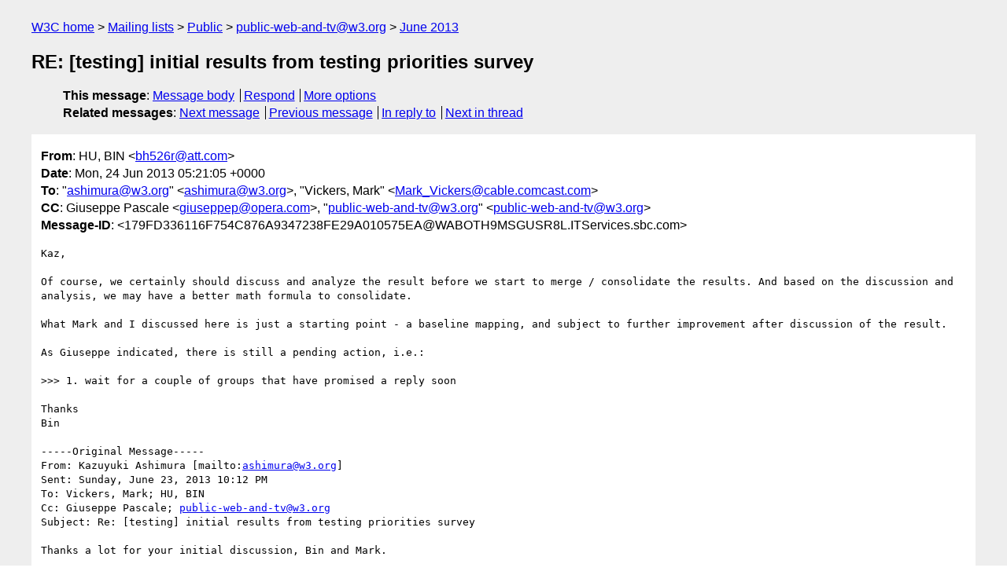

--- FILE ---
content_type: text/html
request_url: https://lists.w3.org/Archives/Public/public-web-and-tv/2013Jun/0064.html
body_size: 4040
content:
<!DOCTYPE html>
<html xmlns="http://www.w3.org/1999/xhtml" lang="en">
<head>
<meta charset="UTF-8" />
<meta name="viewport" content="width=device-width, initial-scale=1" />
<meta name="generator" content="hypermail 3.0.0, see https://github.com/hypermail-project/hypermail/" />
<title>RE: [testing] initial results from testing priorities survey from HU, BIN on 2013-06-24 (public-web-and-tv@w3.org from June 2013)</title>
<meta name="Author" content="HU, BIN (bh526r&#x40;&#0097;&#0116;&#0116;&#0046;&#0099;&#0111;&#0109;)" />
<meta name="Subject" content="RE: [testing] initial results from testing priorities survey" />
<meta name="Date" content="2013-06-24" />
<link rel="stylesheet" title="Normal view" href="/assets/styles/public.css" />
<link rel="help" href="/Help/" />
<link rel="start" href="../" title="public-web-and-tv@w3.org archives" />
<script defer="defer" src="/assets/js/archives.js"></script>
</head>
<body class="message">
<header class="head">
<nav class="breadcrumb" id="upper">
  <ul>
    <li><a href="https://www.w3.org/">W3C home</a></li>
    <li><a href="/">Mailing lists</a></li>
    <li><a href="../../">Public</a></li>
    <li><a href="../" rel="start">public-web-and-tv@w3.org</a></li>
    <li><a href="./" rel="contents">June 2013</a></li>
  </ul>
</nav>
<h1>RE: [testing] initial results from testing priorities survey</h1>
<!-- received="Mon Jun 24 05:21:49 2013" -->
<!-- isoreceived="20130624052149" -->
<!-- sent="Mon, 24 Jun 2013 05:21:05 +0000" -->
<!-- isosent="20130624052105" -->
<!-- name="HU, BIN" -->
<!-- email="bh526r&#x40;&#0097;&#0116;&#0116;&#0046;&#0099;&#0111;&#0109;" -->
<!-- subject="RE: [testing] initial results from testing priorities survey" -->
<!-- id="179FD336116F754C876A9347238FE29A010575EA@WABOTH9MSGUSR8L.ITServices.sbc.com" -->
<!-- charset="UTF-8" -->
<!-- inreplyto="51C7D513.3020005&#64;w3.org" -->
<!-- expires="-1" -->
<nav id="navbar">
<ul class="links hmenu_container">
<li>
<span class="heading">This message</span>: <ul class="hmenu"><li><a href="#start" id="options1">Message body</a></li>
<li><a href="mailto:public-web-and-tv&#x40;&#0119;&#0051;&#0046;&#0111;&#0114;&#0103;?Subject=RE%3A%20%5Btesting%5D%20initial%20results%20from%20testing%20priorities%20survey&amp;In-Reply-To=%3C179FD336116F754C876A9347238FE29A010575EA%40WABOTH9MSGUSR8L.ITServices.sbc.com%3E&amp;References=%3C179FD336116F754C876A9347238FE29A010575EA%40WABOTH9MSGUSR8L.ITServices.sbc.com%3E">Respond</a></li>
<li><a href="#options3">More options</a></li>
</ul></li>
<li>
<span class="heading">Related messages</span>: <ul class="hmenu">
<!-- unext="start" -->
<li><a href="0065.html">Next message</a></li>
<li><a href="0063.html">Previous message</a></li>
<li><a href="0063.html">In reply to</a></li>
<!-- unextthread="start" -->
<li><a href="0065.html">Next in thread</a></li>
<!-- ureply="end" -->
</ul></li>
</ul>
</nav>
</header>
<!-- body="start" -->
<main class="mail">
<ul class="headers" aria-label="message headers">
<li><span class="from">
<span class="heading">From</span>: HU, BIN &lt;<a href="mailto:bh526r&#x40;&#0097;&#0116;&#0116;&#0046;&#0099;&#0111;&#0109;?Subject=RE%3A%20%5Btesting%5D%20initial%20results%20from%20testing%20priorities%20survey&amp;In-Reply-To=%3C179FD336116F754C876A9347238FE29A010575EA%40WABOTH9MSGUSR8L.ITServices.sbc.com%3E&amp;References=%3C179FD336116F754C876A9347238FE29A010575EA%40WABOTH9MSGUSR8L.ITServices.sbc.com%3E">bh526r&#x40;&#0097;&#0116;&#0116;&#0046;&#0099;&#0111;&#0109;</a>&gt;
</span></li>
<li><span class="date"><span class="heading">Date</span>: Mon, 24 Jun 2013 05:21:05 +0000</span></li>
<li><span class="to"><span class="heading">To</span>: &quot;<a href="mailto:ashimura&#x40;&#0119;&#0051;&#0046;&#0111;&#0114;&#0103;?Subject=RE%3A%20%5Btesting%5D%20initial%20results%20from%20testing%20priorities%20survey&amp;In-Reply-To=%3C179FD336116F754C876A9347238FE29A010575EA%40WABOTH9MSGUSR8L.ITServices.sbc.com%3E&amp;References=%3C179FD336116F754C876A9347238FE29A010575EA%40WABOTH9MSGUSR8L.ITServices.sbc.com%3E">ashimura&#x40;&#0119;&#0051;&#0046;&#0111;&#0114;&#0103;</a>&quot; &lt;<a href="mailto:ashimura&#x40;&#0119;&#0051;&#0046;&#0111;&#0114;&#0103;?Subject=RE%3A%20%5Btesting%5D%20initial%20results%20from%20testing%20priorities%20survey&amp;In-Reply-To=%3C179FD336116F754C876A9347238FE29A010575EA%40WABOTH9MSGUSR8L.ITServices.sbc.com%3E&amp;References=%3C179FD336116F754C876A9347238FE29A010575EA%40WABOTH9MSGUSR8L.ITServices.sbc.com%3E">ashimura&#x40;&#0119;&#0051;&#0046;&#0111;&#0114;&#0103;</a>&gt;, &quot;Vickers, Mark&quot; &lt;<a href="mailto:Mark_Vickers&#x40;&#0099;&#0097;&#0098;&#0108;&#0101;&#0046;&#0099;&#0111;&#0109;&#0099;&#0097;&#0115;&#0116;&#0046;&#0099;&#0111;&#0109;?Subject=RE%3A%20%5Btesting%5D%20initial%20results%20from%20testing%20priorities%20survey&amp;In-Reply-To=%3C179FD336116F754C876A9347238FE29A010575EA%40WABOTH9MSGUSR8L.ITServices.sbc.com%3E&amp;References=%3C179FD336116F754C876A9347238FE29A010575EA%40WABOTH9MSGUSR8L.ITServices.sbc.com%3E">Mark_Vickers&#x40;&#0099;&#0097;&#0098;&#0108;&#0101;&#0046;&#0099;&#0111;&#0109;&#0099;&#0097;&#0115;&#0116;&#0046;&#0099;&#0111;&#0109;</a>&gt;
</span></li>
<li><span class="cc"><span class="heading">CC</span>: Giuseppe Pascale &lt;<a href="mailto:giuseppep&#x40;&#0111;&#0112;&#0101;&#0114;&#0097;&#0046;&#0099;&#0111;&#0109;?Subject=RE%3A%20%5Btesting%5D%20initial%20results%20from%20testing%20priorities%20survey&amp;In-Reply-To=%3C179FD336116F754C876A9347238FE29A010575EA%40WABOTH9MSGUSR8L.ITServices.sbc.com%3E&amp;References=%3C179FD336116F754C876A9347238FE29A010575EA%40WABOTH9MSGUSR8L.ITServices.sbc.com%3E">giuseppep&#x40;&#0111;&#0112;&#0101;&#0114;&#0097;&#0046;&#0099;&#0111;&#0109;</a>&gt;, &quot;<a href="mailto:public-web-and-tv&#x40;&#0119;&#0051;&#0046;&#0111;&#0114;&#0103;?Subject=RE%3A%20%5Btesting%5D%20initial%20results%20from%20testing%20priorities%20survey&amp;In-Reply-To=%3C179FD336116F754C876A9347238FE29A010575EA%40WABOTH9MSGUSR8L.ITServices.sbc.com%3E&amp;References=%3C179FD336116F754C876A9347238FE29A010575EA%40WABOTH9MSGUSR8L.ITServices.sbc.com%3E">public-web-and-tv&#x40;&#0119;&#0051;&#0046;&#0111;&#0114;&#0103;</a>&quot; &lt;<a href="mailto:public-web-and-tv&#x40;&#0119;&#0051;&#0046;&#0111;&#0114;&#0103;?Subject=RE%3A%20%5Btesting%5D%20initial%20results%20from%20testing%20priorities%20survey&amp;In-Reply-To=%3C179FD336116F754C876A9347238FE29A010575EA%40WABOTH9MSGUSR8L.ITServices.sbc.com%3E&amp;References=%3C179FD336116F754C876A9347238FE29A010575EA%40WABOTH9MSGUSR8L.ITServices.sbc.com%3E">public-web-and-tv&#x40;&#0119;&#0051;&#0046;&#0111;&#0114;&#0103;</a>&gt;
</span></li>
<li><span class="message-id"><span class="heading">Message-ID</span>: &lt;179FD336116F754C876A9347238FE29A010575EA&#x40;&#0087;&#0065;&#0066;&#0079;&#0084;&#0072;&#0057;&#0077;&#0083;&#0071;&#0085;&#0083;&#0082;&#0056;&#0076;&#0046;&#0073;&#0084;&#0083;&#0101;&#0114;&#0118;&#0105;&#0099;&#0101;&#0115;&#0046;&#0115;&#0098;&#0099;&#0046;&#0099;&#0111;&#0109;&gt;
</span></li>
</ul>
<pre id="start" class="body">
Kaz,

Of course, we certainly should discuss and analyze the result before we start to merge / consolidate the results. And based on the discussion and analysis, we may have a better math formula to consolidate.

What Mark and I discussed here is just a starting point - a baseline mapping, and subject to further improvement after discussion of the result.

As Giuseppe indicated, there is still a pending action, i.e.:

&gt;&gt;&gt; 1. wait for a couple of groups that have promised a reply soon

Thanks
Bin

-----Original Message-----
From: Kazuyuki Ashimura [mailto:<a href="mailto:ashimura&#x40;&#0119;&#0051;&#0046;&#0111;&#0114;&#0103;?Subject=RE%3A%20%5Btesting%5D%20initial%20results%20from%20testing%20priorities%20survey&amp;In-Reply-To=%3C179FD336116F754C876A9347238FE29A010575EA%40WABOTH9MSGUSR8L.ITServices.sbc.com%3E&amp;References=%3C179FD336116F754C876A9347238FE29A010575EA%40WABOTH9MSGUSR8L.ITServices.sbc.com%3E">ashimura&#x40;&#0119;&#0051;&#0046;&#0111;&#0114;&#0103;</a>] 
Sent: Sunday, June 23, 2013 10:12 PM
To: Vickers, Mark; HU, BIN
Cc: Giuseppe Pascale; <a href="mailto:public-web-and-tv&#x40;&#0119;&#0051;&#0046;&#0111;&#0114;&#0103;?Subject=RE%3A%20%5Btesting%5D%20initial%20results%20from%20testing%20priorities%20survey&amp;In-Reply-To=%3C179FD336116F754C876A9347238FE29A010575EA%40WABOTH9MSGUSR8L.ITServices.sbc.com%3E&amp;References=%3C179FD336116F754C876A9347238FE29A010575EA%40WABOTH9MSGUSR8L.ITServices.sbc.com%3E">public-web-and-tv&#x40;&#0119;&#0051;&#0046;&#0111;&#0114;&#0103;</a>
Subject: Re: [testing] initial results from testing priorities survey

Thanks a lot for your initial discussion, Bin and Mark.

It is fine by me to merge the internal/external results
based on some measure (e.g., the following).  However,
maybe we should be able to analyze/discuss the results
separately based on the results themselves a bit more
before merging.

What do you think?

Kazuyuki


On 06/24/2013 06:06 AM, Vickers, Mark wrote:
&gt; Thanks! Works for me!
&gt;
&gt; mav
&gt;
&gt; On Jun 23, 2013, at 10:56 PM, &quot;HU, BIN&quot; &lt;<a href="mailto:bh526r&#x40;&#0097;&#0116;&#0116;&#0046;&#0099;&#0111;&#0109;?Subject=RE%3A%20%5Btesting%5D%20initial%20results%20from%20testing%20priorities%20survey&amp;In-Reply-To=%3C179FD336116F754C876A9347238FE29A010575EA%40WABOTH9MSGUSR8L.ITServices.sbc.com%3E&amp;References=%3C179FD336116F754C876A9347238FE29A010575EA%40WABOTH9MSGUSR8L.ITServices.sbc.com%3E">bh526r&#x40;&#0097;&#0116;&#0116;&#0046;&#0099;&#0111;&#0109;</a>&gt;
&gt;   wrote:
&gt;
&gt;&gt; Mark,
&gt;&gt;
&gt;&gt; Thank you for the great suggestion. So the mapping can be tweaked as:
&gt;&gt;
&gt;&gt; - Internal:
&gt;&gt;
&gt;&gt; OK:	4
&gt;&gt; (OK):	2
&gt;&gt; NO:	0
&gt;&gt;
&gt;&gt; - External:
&gt;&gt;
&gt;&gt; P/M/Now:	4
&gt;&gt; F/M/*:		3
&gt;&gt; P/O/Now:	2
&gt;&gt; F/O/*:		1
&gt;&gt; P/N:		0
&gt;&gt; F/N:		0
&gt;&gt; N/*:		0
&gt;&gt;
&gt;&gt; All,
&gt;&gt;
&gt;&gt; Feel free if you have other suggestions to the group.
&gt;&gt;
&gt;&gt; Thanks
&gt;&gt;
&gt;&gt; Bin
&gt;&gt;
&gt;&gt; -----Original Message-----
&gt;&gt; From: Vickers, Mark [mailto:<a href="mailto:Mark_Vickers&#x40;&#0099;&#0097;&#0098;&#0108;&#0101;&#0046;&#0099;&#0111;&#0109;&#0099;&#0097;&#0115;&#0116;&#0046;&#0099;&#0111;&#0109;?Subject=RE%3A%20%5Btesting%5D%20initial%20results%20from%20testing%20priorities%20survey&amp;In-Reply-To=%3C179FD336116F754C876A9347238FE29A010575EA%40WABOTH9MSGUSR8L.ITServices.sbc.com%3E&amp;References=%3C179FD336116F754C876A9347238FE29A010575EA%40WABOTH9MSGUSR8L.ITServices.sbc.com%3E">Mark_Vickers&#x40;&#0099;&#0097;&#0098;&#0108;&#0101;&#0046;&#0099;&#0111;&#0109;&#0099;&#0097;&#0115;&#0116;&#0046;&#0099;&#0111;&#0109;</a>]
&gt;&gt; Sent: Sunday, June 23, 2013 9:32 AM
&gt;&gt; To: HU, BIN
&gt;&gt; Cc: Giuseppe Pascale; <a href="mailto:public-web-and-tv&#x40;&#0119;&#0051;&#0046;&#0111;&#0114;&#0103;?Subject=RE%3A%20%5Btesting%5D%20initial%20results%20from%20testing%20priorities%20survey&amp;In-Reply-To=%3C179FD336116F754C876A9347238FE29A010575EA%40WABOTH9MSGUSR8L.ITServices.sbc.com%3E&amp;References=%3C179FD336116F754C876A9347238FE29A010575EA%40WABOTH9MSGUSR8L.ITServices.sbc.com%3E">public-web-and-tv&#x40;&#0119;&#0051;&#0046;&#0111;&#0114;&#0103;</a>
&gt;&gt; Subject: Re: [testing] initial results from testing priorities survey
&gt;&gt;
&gt;&gt; Bin,
&gt;&gt;
&gt;&gt; This is a great start. I only have a couple of suggested tweaks:
&gt;&gt;
&gt;&gt; First, I think I'd prioritize Mandatory for Present or Future over any Optional. Based on one reply I was involved with, the timing of future specs was as little as a few months from now, which is less time than these tests will take to create. The current Testing schedule is a two year program with a July start date. Whereas, the need for tests for optional parts of specs is by definition, well, optional. This also would mean that a 3 on the Internal survey would correspond to Optional on the External survey, which is how I think of it (i.e. &quot;Nice to have, but  not required&quot;).
&gt;&gt;
&gt;&gt; Second, it might be better to reverse the numbering and use a 4 to 0 rather than a 1 to 5 scale. That way, the lowest level rating of &quot;No testing&quot; is zero, which would be the same for any of the many specs that weren't included in the survey. No expressed need for testing is presented as 0.
&gt;&gt;
&gt;&gt; Thanks,
&gt;&gt; mav
&gt;&gt;
&gt;&gt;
&gt;&gt;
&gt;&gt; On Jun 21, 2013, at 11:08 PM, &quot;HU, BIN&quot; &lt;<a href="mailto:bh526r&#x40;&#0097;&#0116;&#0116;&#0046;&#0099;&#0111;&#0109;?Subject=RE%3A%20%5Btesting%5D%20initial%20results%20from%20testing%20priorities%20survey&amp;In-Reply-To=%3C179FD336116F754C876A9347238FE29A010575EA%40WABOTH9MSGUSR8L.ITServices.sbc.com%3E&amp;References=%3C179FD336116F754C876A9347238FE29A010575EA%40WABOTH9MSGUSR8L.ITServices.sbc.com%3E">bh526r&#x40;&#0097;&#0116;&#0116;&#0046;&#0099;&#0111;&#0109;</a>&gt; wrote:
&gt;&gt;
&gt;&gt;&gt; Giuseppe, Clarke, and all,
&gt;&gt;&gt;
&gt;&gt;&gt; Thanks for collecting and putting those information together.
&gt;&gt;&gt;
&gt;&gt;&gt; The internal survey and external survey use different metrics, i.e.:
&gt;&gt;&gt; - Internal: priorities
&gt;&gt;&gt; - External: reference status / mandatory v.s. optional / timing
&gt;&gt;&gt;
&gt;&gt;&gt; If we want to aggregate those results into a single column, e.g. priority level (1-5), I propose the mapping as follows:
&gt;&gt;&gt;
&gt;&gt;&gt; - Internal:
&gt;&gt;&gt;
&gt;&gt;&gt; OK:	1
&gt;&gt;&gt; (OK):	3
&gt;&gt;&gt; NO:	5
&gt;&gt;&gt;
&gt;&gt;&gt; - External:
&gt;&gt;&gt;
&gt;&gt;&gt; P/M/Now:	1
&gt;&gt;&gt; P/O/Now:	2
&gt;&gt;&gt; F/M/*:		3
&gt;&gt;&gt; F/O/*:		4
&gt;&gt;&gt; P/N:		5
&gt;&gt;&gt; F/N:		5
&gt;&gt;&gt; N/*:		5
&gt;&gt;&gt;
&gt;&gt;&gt; We can first map the individual results to the scale 1-5, and then calculate the scores for each spec (i.e. the highest votes) to conclude its final priority level.
&gt;&gt;&gt;
&gt;&gt;&gt; Feel free to suggest other methods for mapping the result and calculating the score.
&gt;&gt;&gt;
&gt;&gt;&gt; Thanks
&gt;&gt;&gt; Bin
&gt;&gt;&gt;
&gt;&gt;&gt; -----Original Message-----
&gt;&gt;&gt; From: Giuseppe Pascale [mailto:<a href="mailto:giuseppep&#x40;&#0111;&#0112;&#0101;&#0114;&#0097;&#0046;&#0099;&#0111;&#0109;?Subject=RE%3A%20%5Btesting%5D%20initial%20results%20from%20testing%20priorities%20survey&amp;In-Reply-To=%3C179FD336116F754C876A9347238FE29A010575EA%40WABOTH9MSGUSR8L.ITServices.sbc.com%3E&amp;References=%3C179FD336116F754C876A9347238FE29A010575EA%40WABOTH9MSGUSR8L.ITServices.sbc.com%3E">giuseppep&#x40;&#0111;&#0112;&#0101;&#0114;&#0097;&#0046;&#0099;&#0111;&#0109;</a>]
&gt;&gt;&gt; Sent: Friday, June 21, 2013 4:15 AM
&gt;&gt;&gt; To: <a href="mailto:public-web-and-tv&#x40;&#0119;&#0051;&#0046;&#0111;&#0114;&#0103;?Subject=RE%3A%20%5Btesting%5D%20initial%20results%20from%20testing%20priorities%20survey&amp;In-Reply-To=%3C179FD336116F754C876A9347238FE29A010575EA%40WABOTH9MSGUSR8L.ITServices.sbc.com%3E&amp;References=%3C179FD336116F754C876A9347238FE29A010575EA%40WABOTH9MSGUSR8L.ITServices.sbc.com%3E">public-web-and-tv&#x40;&#0119;&#0051;&#0046;&#0111;&#0114;&#0103;</a>
&gt;&gt;&gt; Subject: [testing] initial results from testing priorities survey
&gt;&gt;&gt;
&gt;&gt;&gt; Clarke, all
&gt;&gt;&gt; I've started to copy the results from the responses received on the MEMBER
&gt;&gt;&gt; ONLY wiki
&gt;&gt;&gt;
&gt;&gt;&gt; <a href="https://www.w3.org/Member/wiki/Webtv/testing">https://www.w3.org/Member/wiki/Webtv/testing</a>
&gt;&gt;&gt;
&gt;&gt;&gt; FYI, I added the link above also to the testing section of the public wiki
&gt;&gt;&gt; <a href="http://www.w3.org/2011/webtv/wiki/Testing#External_Groups">http://www.w3.org/2011/webtv/wiki/Testing#External_Groups</a>
&gt;&gt;&gt;
&gt;&gt;&gt; Also, I've closed the internal doodle poll, and the result are now
&gt;&gt;&gt; available on the MEMBER ONLY wiki
&gt;&gt;&gt; <a href="https://www.w3.org/Member/wiki/Webtv/testing#Internal_members_survey">https://www.w3.org/Member/wiki/Webtv/testing#Internal_members_survey</a>
&gt;&gt;&gt;
&gt;&gt;&gt; What remains to be done:
&gt;&gt;&gt;
&gt;&gt;&gt; 1. wait for a couple of groups that have promised a reply soon
&gt;&gt;&gt; 2. copy those result on the MEMBER wiki, once received
&gt;&gt;&gt; 3. aggregate the internal member results, add a column in the table for
&gt;&gt;&gt; Web&amp;TV
&gt;&gt;&gt; 4. define how we want to aggregate all the result in order to provide a
&gt;&gt;&gt; single &quot;TV&quot; column for the W3C testing group to consider. In particular
&gt;&gt;&gt; decide which kind of metric to use, as we have, for each spec, a variety
&gt;&gt;&gt; of values we can consider:
&gt;&gt;&gt;
&gt;&gt;&gt; - how many group already reference it
&gt;&gt;&gt; - how many group consider testing of it mandatory
&gt;&gt;&gt; - how many groups plan to reference it in future
&gt;&gt;&gt; - when testing would be needed
&gt;&gt;&gt; - how it scored in the member survey
&gt;&gt;&gt;
&gt;&gt;&gt; What we could do is to define a priority level (e.g. 1-5). If we do that,
&gt;&gt;&gt; we need to define how we map the info above on a given priority level.
&gt;&gt;&gt;
&gt;&gt;&gt;
&gt;&gt;&gt; /g
&gt;&gt;&gt;
&gt;&gt;&gt;
&gt;&gt;&gt;
&gt;&gt;&gt;
&gt;&gt;&gt;
&gt;&gt;&gt;
&gt;&gt;&gt;
&gt;&gt;&gt;
&gt;&gt;&gt;
&gt;&gt;&gt;
&gt;&gt;&gt;
&gt;&gt;&gt; --
&gt;&gt;&gt; Giuseppe Pascale
&gt;&gt;&gt; Product Manager TV &amp; Connected Devices
&gt;&gt;&gt; Opera Software
&gt;&gt;&gt;
&gt;&gt;
&gt;
&gt;


-- 
Kaz Ashimura, W3C Staff Contact for Web&amp;TV, MMI and Voice
Tel: +81 466 49 1170
</pre>
<p class="received"><span class="heading">Received on</span> Monday, 24 June 2013 05:21:49 UTC</p>
</main>
<!-- body="end" -->
<footer class="foot">
<nav id="navbarfoot">
<ul class="links hmenu_container">
<li><span class="heading">This message</span>: <span class="message_body"><a href="#start">Message body</a></span></li>
<!-- lnext="start" -->
<li><span class="heading">Next message</span>: <a href="0065.html">Giuseppe Pascale: "Re: [testing] initial results from testing priorities survey"</a></li>
<li><span class="heading">Previous message</span>: <a href="0063.html">Kazuyuki Ashimura: "Re: [testing] initial results from testing priorities survey"</a></li>
<li><span class="heading">In reply to</span>: <a href="0063.html">Kazuyuki Ashimura: "Re: [testing] initial results from testing priorities survey"</a></li>
<!-- lnextthread="start" -->
<li><span class="heading">Next in thread</span>: <a href="0065.html">Giuseppe Pascale: "Re: [testing] initial results from testing priorities survey"</a></li>
<!-- lreply="end" -->
</ul>
<ul class="links hmenu_container">
<li id="options3"><span class="heading">Mail actions</span>: <ul class="hmenu"><li><a href="mailto:public-web-and-tv&#x40;&#0119;&#0051;&#0046;&#0111;&#0114;&#0103;?Subject=RE%3A%20%5Btesting%5D%20initial%20results%20from%20testing%20priorities%20survey&amp;In-Reply-To=%3C179FD336116F754C876A9347238FE29A010575EA%40WABOTH9MSGUSR8L.ITServices.sbc.com%3E&amp;References=%3C179FD336116F754C876A9347238FE29A010575EA%40WABOTH9MSGUSR8L.ITServices.sbc.com%3E">respond to this message</a></li>
<li><a href="mailto:public-web-and-tv&#x40;&#0119;&#0051;&#0046;&#0111;&#0114;&#0103;">mail a new topic</a></li></ul></li>
<li><span class="heading">Contemporary messages sorted</span>: <ul class="hmenu"><li><a href="index.html#msg64">by date</a></li>
<li><a href="thread.html#msg64">by thread</a></li>
<li><a href="subject.html#msg64">by subject</a></li>
<li><a href="author.html#msg64">by author</a></li>
</ul></li>
<li><span class="heading">Help</span>: <ul class="hmenu">
    <li><a href="/Help/" rel="help">how to use the archives</a></li>
    <li><a href="https://www.w3.org/Search/Mail/Public/search?type-index=public-web-and-tv&amp;index-type=t">search the archives</a></li>
</ul>
</li>
</ul>
</nav>
<!-- trailer="footer" -->
<p class="colophon">
This archive was generated by <a href="https://github.com/hypermail-project/hypermail/">hypermail 3.0.0</a>: Thursday, 13 July 2023 17:03:44 UTC
</p>
</footer>
</body>
</html>
